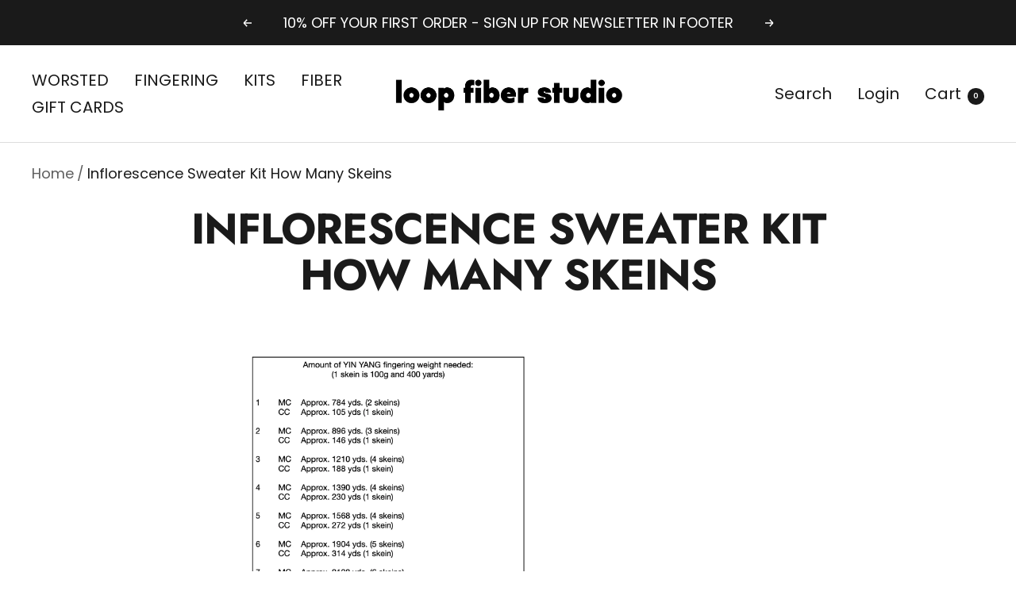

--- FILE ---
content_type: text/javascript
request_url: https://loopfiberstudio.com/cdn/shop/t/35/assets/custom.js?v=167639537848865775061673295852
body_size: -608
content:
//# sourceMappingURL=/cdn/shop/t/35/assets/custom.js.map?v=167639537848865775061673295852
